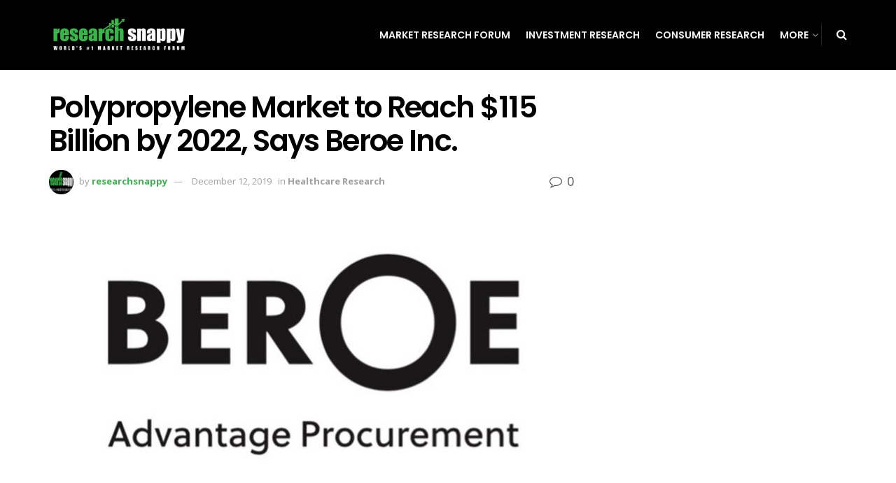

--- FILE ---
content_type: text/html; charset=utf-8
request_url: https://www.google.com/recaptcha/api2/aframe
body_size: 265
content:
<!DOCTYPE HTML><html><head><meta http-equiv="content-type" content="text/html; charset=UTF-8"></head><body><script nonce="puqcuBTTIpAEbTqkcrgLhg">/** Anti-fraud and anti-abuse applications only. See google.com/recaptcha */ try{var clients={'sodar':'https://pagead2.googlesyndication.com/pagead/sodar?'};window.addEventListener("message",function(a){try{if(a.source===window.parent){var b=JSON.parse(a.data);var c=clients[b['id']];if(c){var d=document.createElement('img');d.src=c+b['params']+'&rc='+(localStorage.getItem("rc::a")?sessionStorage.getItem("rc::b"):"");window.document.body.appendChild(d);sessionStorage.setItem("rc::e",parseInt(sessionStorage.getItem("rc::e")||0)+1);localStorage.setItem("rc::h",'1768990897612');}}}catch(b){}});window.parent.postMessage("_grecaptcha_ready", "*");}catch(b){}</script></body></html>